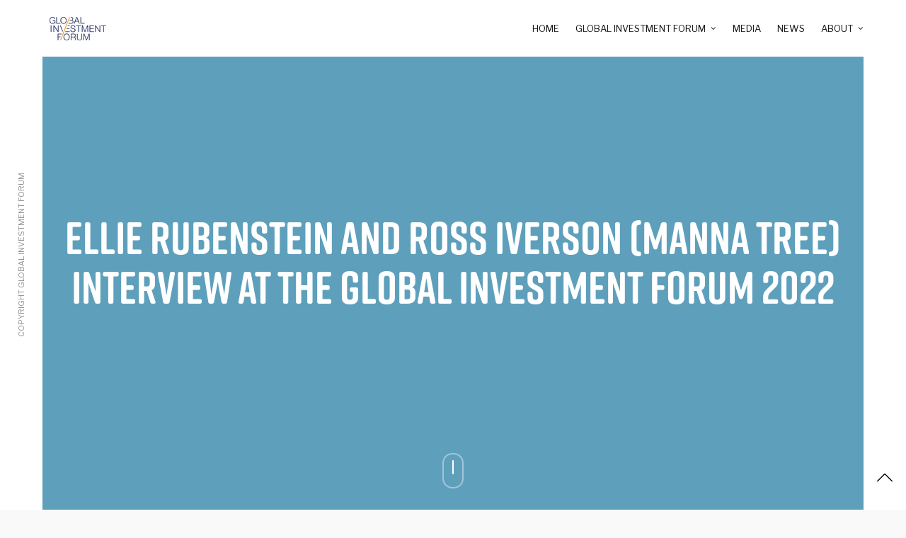

--- FILE ---
content_type: text/html; charset=UTF-8
request_url: http://global-investment-forum.com/portfolio/ellie-rubenstein-and-ross-iverson-manna-tree-interview-at-the-global-investment-forum-2022/
body_size: 11626
content:
<!doctype html>
<html lang="en-US" prefix="og: https://ogp.me/ns#">
<head>
	<meta charset="UTF-8" />
	<meta name="viewport" content="width=device-width, initial-scale=1, maximum-scale=1, viewport-fit=cover">
	<link rel="profile" href="http://gmpg.org/xfn/11">
	<link rel="pingback" href="http://global-investment-forum.com/xmlrpc.php">
	<meta http-equiv="x-dns-prefetch-control" content="on">
	<link rel="dns-prefetch" href="//fonts.googleapis.com" />
	<link rel="dns-prefetch" href="//fonts.gstatic.com" />
	<link rel="dns-prefetch" href="//0.gravatar.com/" />
	<link rel="dns-prefetch" href="//2.gravatar.com/" />
	<link rel="dns-prefetch" href="//1.gravatar.com/" />
<!-- Search Engine Optimization by Rank Math - https://rankmath.com/ -->
<title>Ellie Rubenstein And Ross Iverson (Manna Tree) Interview At The Global Investment Forum 2022 - Global Investment Forum</title>
<meta name="description" content="Manna Tree cofounders CEO Ellie Rubenstein and CIO Ross Iverson speak with Serge Michel, editorial director of Geneva Solutions at the Global Investment"/>
<meta name="robots" content="follow, index, max-snippet:-1, max-video-preview:-1, max-image-preview:large"/>
<link rel="canonical" href="http://global-investment-forum.com/portfolio/ellie-rubenstein-and-ross-iverson-manna-tree-interview-at-the-global-investment-forum-2022/" />
<meta property="og:locale" content="en_US" />
<meta property="og:type" content="article" />
<meta property="og:title" content="Ellie Rubenstein And Ross Iverson (Manna Tree) Interview At The Global Investment Forum 2022 - Global Investment Forum" />
<meta property="og:description" content="Manna Tree cofounders CEO Ellie Rubenstein and CIO Ross Iverson speak with Serge Michel, editorial director of Geneva Solutions at the Global Investment" />
<meta property="og:url" content="http://global-investment-forum.com/portfolio/ellie-rubenstein-and-ross-iverson-manna-tree-interview-at-the-global-investment-forum-2022/" />
<meta property="og:site_name" content="Global Investment Fondation" />
<meta property="article:tag" content="Studio Interview" />
<meta property="article:tag" content="Videos" />
<meta property="og:updated_time" content="2023-05-26T14:00:41+02:00" />
<meta property="og:image" content="http://global-investment-forum.com/wp-content/uploads/2022/12/Screenshot-2022-12-14-at-08.45.02.png" />
<meta property="og:image:width" content="1708" />
<meta property="og:image:height" content="962" />
<meta property="og:image:alt" content="Ellie Rubenstein and Ross Iverson (Manna Tree) interview at the Global Investment Forum 2022" />
<meta property="og:image:type" content="image/png" />
<meta name="twitter:card" content="summary_large_image" />
<meta name="twitter:title" content="Ellie Rubenstein And Ross Iverson (Manna Tree) Interview At The Global Investment Forum 2022 - Global Investment Forum" />
<meta name="twitter:description" content="Manna Tree cofounders CEO Ellie Rubenstein and CIO Ross Iverson speak with Serge Michel, editorial director of Geneva Solutions at the Global Investment" />
<meta name="twitter:image" content="http://global-investment-forum.com/wp-content/uploads/2022/12/Screenshot-2022-12-14-at-08.45.02.png" />
<!-- /Rank Math WordPress SEO plugin -->

<link rel='dns-prefetch' href='//use.typekit.net' />
<link rel='dns-prefetch' href='//fonts.googleapis.com' />
<link rel="alternate" type="application/rss+xml" title="Global Investment Forum &raquo; Feed" href="http://global-investment-forum.com/feed/" />
<link rel="alternate" type="application/rss+xml" title="Global Investment Forum &raquo; Comments Feed" href="http://global-investment-forum.com/comments/feed/" />
<link rel="preconnect" href="//fonts.gstatic.com/" crossorigin><link rel="alternate" title="oEmbed (JSON)" type="application/json+oembed" href="http://global-investment-forum.com/wp-json/oembed/1.0/embed?url=http%3A%2F%2Fglobal-investment-forum.com%2Fportfolio%2Fellie-rubenstein-and-ross-iverson-manna-tree-interview-at-the-global-investment-forum-2022%2F" />
<link rel="alternate" title="oEmbed (XML)" type="text/xml+oembed" href="http://global-investment-forum.com/wp-json/oembed/1.0/embed?url=http%3A%2F%2Fglobal-investment-forum.com%2Fportfolio%2Fellie-rubenstein-and-ross-iverson-manna-tree-interview-at-the-global-investment-forum-2022%2F&#038;format=xml" />
<style id='wp-img-auto-sizes-contain-inline-css' type='text/css'>
img:is([sizes=auto i],[sizes^="auto," i]){contain-intrinsic-size:3000px 1500px}
/*# sourceURL=wp-img-auto-sizes-contain-inline-css */
</style>
<link rel='stylesheet' id='formidable-css' href='http://global-investment-forum.com/wp-content/plugins/formidable/css/formidableforms.css?ver=31001' type='text/css' media='all' />
<style id='wp-emoji-styles-inline-css' type='text/css'>

	img.wp-smiley, img.emoji {
		display: inline !important;
		border: none !important;
		box-shadow: none !important;
		height: 1em !important;
		width: 1em !important;
		margin: 0 0.07em !important;
		vertical-align: -0.1em !important;
		background: none !important;
		padding: 0 !important;
	}
/*# sourceURL=wp-emoji-styles-inline-css */
</style>
<link rel='stylesheet' id='wp-block-library-css' href='http://global-investment-forum.com/wp-includes/css/dist/block-library/style.min.css?ver=6.9' type='text/css' media='all' />
<style id='global-styles-inline-css' type='text/css'>
:root{--wp--preset--aspect-ratio--square: 1;--wp--preset--aspect-ratio--4-3: 4/3;--wp--preset--aspect-ratio--3-4: 3/4;--wp--preset--aspect-ratio--3-2: 3/2;--wp--preset--aspect-ratio--2-3: 2/3;--wp--preset--aspect-ratio--16-9: 16/9;--wp--preset--aspect-ratio--9-16: 9/16;--wp--preset--color--black: #000000;--wp--preset--color--cyan-bluish-gray: #abb8c3;--wp--preset--color--white: #ffffff;--wp--preset--color--pale-pink: #f78da7;--wp--preset--color--vivid-red: #cf2e2e;--wp--preset--color--luminous-vivid-orange: #ff6900;--wp--preset--color--luminous-vivid-amber: #fcb900;--wp--preset--color--light-green-cyan: #7bdcb5;--wp--preset--color--vivid-green-cyan: #00d084;--wp--preset--color--pale-cyan-blue: #8ed1fc;--wp--preset--color--vivid-cyan-blue: #0693e3;--wp--preset--color--vivid-purple: #9b51e0;--wp--preset--color--thb-accent: #5ea0bc;--wp--preset--gradient--vivid-cyan-blue-to-vivid-purple: linear-gradient(135deg,rgb(6,147,227) 0%,rgb(155,81,224) 100%);--wp--preset--gradient--light-green-cyan-to-vivid-green-cyan: linear-gradient(135deg,rgb(122,220,180) 0%,rgb(0,208,130) 100%);--wp--preset--gradient--luminous-vivid-amber-to-luminous-vivid-orange: linear-gradient(135deg,rgb(252,185,0) 0%,rgb(255,105,0) 100%);--wp--preset--gradient--luminous-vivid-orange-to-vivid-red: linear-gradient(135deg,rgb(255,105,0) 0%,rgb(207,46,46) 100%);--wp--preset--gradient--very-light-gray-to-cyan-bluish-gray: linear-gradient(135deg,rgb(238,238,238) 0%,rgb(169,184,195) 100%);--wp--preset--gradient--cool-to-warm-spectrum: linear-gradient(135deg,rgb(74,234,220) 0%,rgb(151,120,209) 20%,rgb(207,42,186) 40%,rgb(238,44,130) 60%,rgb(251,105,98) 80%,rgb(254,248,76) 100%);--wp--preset--gradient--blush-light-purple: linear-gradient(135deg,rgb(255,206,236) 0%,rgb(152,150,240) 100%);--wp--preset--gradient--blush-bordeaux: linear-gradient(135deg,rgb(254,205,165) 0%,rgb(254,45,45) 50%,rgb(107,0,62) 100%);--wp--preset--gradient--luminous-dusk: linear-gradient(135deg,rgb(255,203,112) 0%,rgb(199,81,192) 50%,rgb(65,88,208) 100%);--wp--preset--gradient--pale-ocean: linear-gradient(135deg,rgb(255,245,203) 0%,rgb(182,227,212) 50%,rgb(51,167,181) 100%);--wp--preset--gradient--electric-grass: linear-gradient(135deg,rgb(202,248,128) 0%,rgb(113,206,126) 100%);--wp--preset--gradient--midnight: linear-gradient(135deg,rgb(2,3,129) 0%,rgb(40,116,252) 100%);--wp--preset--font-size--small: 13px;--wp--preset--font-size--medium: 20px;--wp--preset--font-size--large: 36px;--wp--preset--font-size--x-large: 42px;--wp--preset--spacing--20: 0.44rem;--wp--preset--spacing--30: 0.67rem;--wp--preset--spacing--40: 1rem;--wp--preset--spacing--50: 1.5rem;--wp--preset--spacing--60: 2.25rem;--wp--preset--spacing--70: 3.38rem;--wp--preset--spacing--80: 5.06rem;--wp--preset--shadow--natural: 6px 6px 9px rgba(0, 0, 0, 0.2);--wp--preset--shadow--deep: 12px 12px 50px rgba(0, 0, 0, 0.4);--wp--preset--shadow--sharp: 6px 6px 0px rgba(0, 0, 0, 0.2);--wp--preset--shadow--outlined: 6px 6px 0px -3px rgb(255, 255, 255), 6px 6px rgb(0, 0, 0);--wp--preset--shadow--crisp: 6px 6px 0px rgb(0, 0, 0);}:where(.is-layout-flex){gap: 0.5em;}:where(.is-layout-grid){gap: 0.5em;}body .is-layout-flex{display: flex;}.is-layout-flex{flex-wrap: wrap;align-items: center;}.is-layout-flex > :is(*, div){margin: 0;}body .is-layout-grid{display: grid;}.is-layout-grid > :is(*, div){margin: 0;}:where(.wp-block-columns.is-layout-flex){gap: 2em;}:where(.wp-block-columns.is-layout-grid){gap: 2em;}:where(.wp-block-post-template.is-layout-flex){gap: 1.25em;}:where(.wp-block-post-template.is-layout-grid){gap: 1.25em;}.has-black-color{color: var(--wp--preset--color--black) !important;}.has-cyan-bluish-gray-color{color: var(--wp--preset--color--cyan-bluish-gray) !important;}.has-white-color{color: var(--wp--preset--color--white) !important;}.has-pale-pink-color{color: var(--wp--preset--color--pale-pink) !important;}.has-vivid-red-color{color: var(--wp--preset--color--vivid-red) !important;}.has-luminous-vivid-orange-color{color: var(--wp--preset--color--luminous-vivid-orange) !important;}.has-luminous-vivid-amber-color{color: var(--wp--preset--color--luminous-vivid-amber) !important;}.has-light-green-cyan-color{color: var(--wp--preset--color--light-green-cyan) !important;}.has-vivid-green-cyan-color{color: var(--wp--preset--color--vivid-green-cyan) !important;}.has-pale-cyan-blue-color{color: var(--wp--preset--color--pale-cyan-blue) !important;}.has-vivid-cyan-blue-color{color: var(--wp--preset--color--vivid-cyan-blue) !important;}.has-vivid-purple-color{color: var(--wp--preset--color--vivid-purple) !important;}.has-black-background-color{background-color: var(--wp--preset--color--black) !important;}.has-cyan-bluish-gray-background-color{background-color: var(--wp--preset--color--cyan-bluish-gray) !important;}.has-white-background-color{background-color: var(--wp--preset--color--white) !important;}.has-pale-pink-background-color{background-color: var(--wp--preset--color--pale-pink) !important;}.has-vivid-red-background-color{background-color: var(--wp--preset--color--vivid-red) !important;}.has-luminous-vivid-orange-background-color{background-color: var(--wp--preset--color--luminous-vivid-orange) !important;}.has-luminous-vivid-amber-background-color{background-color: var(--wp--preset--color--luminous-vivid-amber) !important;}.has-light-green-cyan-background-color{background-color: var(--wp--preset--color--light-green-cyan) !important;}.has-vivid-green-cyan-background-color{background-color: var(--wp--preset--color--vivid-green-cyan) !important;}.has-pale-cyan-blue-background-color{background-color: var(--wp--preset--color--pale-cyan-blue) !important;}.has-vivid-cyan-blue-background-color{background-color: var(--wp--preset--color--vivid-cyan-blue) !important;}.has-vivid-purple-background-color{background-color: var(--wp--preset--color--vivid-purple) !important;}.has-black-border-color{border-color: var(--wp--preset--color--black) !important;}.has-cyan-bluish-gray-border-color{border-color: var(--wp--preset--color--cyan-bluish-gray) !important;}.has-white-border-color{border-color: var(--wp--preset--color--white) !important;}.has-pale-pink-border-color{border-color: var(--wp--preset--color--pale-pink) !important;}.has-vivid-red-border-color{border-color: var(--wp--preset--color--vivid-red) !important;}.has-luminous-vivid-orange-border-color{border-color: var(--wp--preset--color--luminous-vivid-orange) !important;}.has-luminous-vivid-amber-border-color{border-color: var(--wp--preset--color--luminous-vivid-amber) !important;}.has-light-green-cyan-border-color{border-color: var(--wp--preset--color--light-green-cyan) !important;}.has-vivid-green-cyan-border-color{border-color: var(--wp--preset--color--vivid-green-cyan) !important;}.has-pale-cyan-blue-border-color{border-color: var(--wp--preset--color--pale-cyan-blue) !important;}.has-vivid-cyan-blue-border-color{border-color: var(--wp--preset--color--vivid-cyan-blue) !important;}.has-vivid-purple-border-color{border-color: var(--wp--preset--color--vivid-purple) !important;}.has-vivid-cyan-blue-to-vivid-purple-gradient-background{background: var(--wp--preset--gradient--vivid-cyan-blue-to-vivid-purple) !important;}.has-light-green-cyan-to-vivid-green-cyan-gradient-background{background: var(--wp--preset--gradient--light-green-cyan-to-vivid-green-cyan) !important;}.has-luminous-vivid-amber-to-luminous-vivid-orange-gradient-background{background: var(--wp--preset--gradient--luminous-vivid-amber-to-luminous-vivid-orange) !important;}.has-luminous-vivid-orange-to-vivid-red-gradient-background{background: var(--wp--preset--gradient--luminous-vivid-orange-to-vivid-red) !important;}.has-very-light-gray-to-cyan-bluish-gray-gradient-background{background: var(--wp--preset--gradient--very-light-gray-to-cyan-bluish-gray) !important;}.has-cool-to-warm-spectrum-gradient-background{background: var(--wp--preset--gradient--cool-to-warm-spectrum) !important;}.has-blush-light-purple-gradient-background{background: var(--wp--preset--gradient--blush-light-purple) !important;}.has-blush-bordeaux-gradient-background{background: var(--wp--preset--gradient--blush-bordeaux) !important;}.has-luminous-dusk-gradient-background{background: var(--wp--preset--gradient--luminous-dusk) !important;}.has-pale-ocean-gradient-background{background: var(--wp--preset--gradient--pale-ocean) !important;}.has-electric-grass-gradient-background{background: var(--wp--preset--gradient--electric-grass) !important;}.has-midnight-gradient-background{background: var(--wp--preset--gradient--midnight) !important;}.has-small-font-size{font-size: var(--wp--preset--font-size--small) !important;}.has-medium-font-size{font-size: var(--wp--preset--font-size--medium) !important;}.has-large-font-size{font-size: var(--wp--preset--font-size--large) !important;}.has-x-large-font-size{font-size: var(--wp--preset--font-size--x-large) !important;}
/*# sourceURL=global-styles-inline-css */
</style>

<style id='classic-theme-styles-inline-css' type='text/css'>
/*! This file is auto-generated */
.wp-block-button__link{color:#fff;background-color:#32373c;border-radius:9999px;box-shadow:none;text-decoration:none;padding:calc(.667em + 2px) calc(1.333em + 2px);font-size:1.125em}.wp-block-file__button{background:#32373c;color:#fff;text-decoration:none}
/*# sourceURL=/wp-includes/css/classic-themes.min.css */
</style>
<link rel='stylesheet' id='all-css' href='http://global-investment-forum.com/wp-content/plugins/built-it-shortcodes/public/css/all.min.css?ver=1.0.0' type='text/css' media='all' />
<link rel='stylesheet' id='bootstrap-css' href='http://global-investment-forum.com/wp-content/plugins/built-it-shortcodes/public/css/bootstrap.min.css?ver=1.0.0' type='text/css' media='all' />
<link rel='stylesheet' id='font-css' href='http://global-investment-forum.com/wp-content/plugins/built-it-shortcodes/public/css/font.css?ver=1.0.0' type='text/css' media='all' />
<link rel='stylesheet' id='magnific-popup-css' href='http://global-investment-forum.com/wp-content/plugins/built-it-shortcodes/public/css/magnific-popup.min.css?ver=1.0.0' type='text/css' media='all' />
<link rel='stylesheet' id='swiper-css' href='http://global-investment-forum.com/wp-content/plugins/built-it-shortcodes/public/css/swiper.min.css?ver=1.0.0' type='text/css' media='all' />
<link rel='stylesheet' id='built-it-css' href='http://global-investment-forum.com/wp-content/plugins/built-it-shortcodes/public/css/built-it-public.css?ver=1.0.0' type='text/css' media='all' />
<link rel='stylesheet' id='wcs-timetable-css' href='http://global-investment-forum.com/wp-content/plugins/weekly-class/assets/front/css/timetable.css?ver=2.5.20' type='text/css' media='all' />
<style id='wcs-timetable-inline-css' type='text/css'>
.wcs-single__action .wcs-btn--action{color:rgba( 255,255,255,1);background-color:#BD322C}
/*# sourceURL=wcs-timetable-inline-css */
</style>
<link rel='stylesheet' id='thb-app-css' href='http://global-investment-forum.com/wp-content/themes/notio-wp/assets/css/app.css?ver=5.6.2' type='text/css' media='all' />
<style id='thb-app-inline-css' type='text/css'>
h1,h2,h3,h4,h5,h6,blockquote p,.thb-portfolio-filter .filters,.thb-portfolio .type-portfolio.hover-style5 .thb-categories {font-family:rift-soft, 'BlinkMacSystemFont', -apple-system, 'Roboto', 'Lucida Sans';}body {font-family:Libre Franklin, 'BlinkMacSystemFont', -apple-system, 'Roboto', 'Lucida Sans';}h1,.h1 {}h2 {}h3 {}h4 {}h5 {}h6 {}#full-menu .sf-menu > li > a {}#full-menu .sub-menu li a {}.subfooter .thb-subfooter-menu li a {}input[type="submit"],submit,.button,.btn,.btn-block,.btn-text,.vc_btn3 {}em {}label {}#full-menu .sf-menu>li>a,.mobile-menu a {}.products .product h3 {}.product-page .product-information h1.product_title {}.thb-product-detail .product-information .woocommerce-product-details__short-description,.thb-product-detail .product-information .woocommerce-product-details__short-description p {}.header .logolink .logoimg {max-height:60px;}.header .logolink .logoimg[src$=".svg"] {max-height:100%;height:60px;}@media screen and (max-width:40.0625em) {.header .logolink .logoimg {max-height:50px;}.header .logolink .logoimg[src$=".svg"] {max-height:100%;height:50px;}}.underline-link:after, .products .product .product_after_title .button:after, .wpb_text_column a:after, .widget.widget_price_filter .price_slider .ui-slider-handle, .btn.style5, .button.style5, input[type=submit].style5, .btn.style6, .button.style6, input[type=submit].style6, .btn.accent, .btn#place_order, .btn.checkout-button, .button.accent, .button#place_order, .button.checkout-button, input[type=submit].accent, input[type=submit]#place_order, input[type=submit].checkout-button,.products .product .product_after_title .button:after, .woocommerce-tabs .tabs li a:after, .woocommerce-MyAccount-navigation ul li:hover a, .woocommerce-MyAccount-navigation ul li.is-active a, .thb-client-row.has-border.thb-opacity.with-accent .thb-client:hover, .product-page .product-information .single_add_to_cart_button:hover {border-color:#5ea0bc;}.woocommerce-MyAccount-navigation ul li:hover + li a, .woocommerce-MyAccount-navigation ul li.is-active + li a {border-top-color:#5ea0bc;}a:hover, #full-menu .sf-menu > li.current-menu-item > a, #full-menu .sf-menu > li.sfHover > a, #full-menu .sf-menu > li > a:hover, .header_full_menu_submenu_color_style2 #full-menu .sub-menu a:hover, #full-menu .sub-menu li a:hover, .footer.style1 .social-links a.email:hover, .post .post-title a:hover, .widget.widget_recent_entries ul li .url, .widget.widget_recent_comments ul li .url, .widget.woocommerce.widget_layered_nav ul li .count, .widget.widget_price_filter .price_slider_amount .button, .widget.widget_price_filter .price_slider_amount .button:hover, .pagination .page-numbers.current, .btn.style3:before, .button.style3:before, input[type=submit].style3:before, .btn.style5:hover, .button.style5:hover, input[type=submit].style5:hover, .mobile-menu > li.current-menu-item > a, .mobile-menu > li.sfHover > a, .mobile-menu > li > a:hover, .mobile-menu > li > a.active, .mobile-menu .sub-menu li a:hover, .authorpage .author-content .square-icon:hover, .authorpage .author-content .square-icon.email:hover, #comments .commentlist .comment .reply, #comments .commentlist .comment .reply a, .thb-portfolio-filter.style1 .filters li a:hover, .thb-portfolio-filter.style1 .filters li a.active, .products .product .product_after_title .button, .product-page .product-information .price,.product-page .product-information .reset_variations, .product-page .product-information .product_meta > span a, .woocommerce-tabs .tabs li a:hover, .woocommerce-tabs .tabs li.active a, .woocommerce-info a:not(.button), .email:hover, .thb-iconbox.type3 > span, .thb_twitter_container.style1 .thb_tweet a,.columns.thb-light-column .btn-text.style3:hover,.columns.thb-light-column .btn-text.style4:hover,.has-thb-accent-color,.wp-block-button .wp-block-button__link.has-thb-accent-color{color:#5ea0bc;}.post.blog-style7 .post-gallery, .widget.widget_price_filter .price_slider .ui-slider-range, .btn.style5, .button.style5, input[type=submit].style5, .btn.style6, .button.style6, input[type=submit].style6, .btn.accent, .btn#place_order, .btn.checkout-button, .button.accent, .button#place_order, .button.checkout-button, input[type=submit].accent, input[type=submit]#place_order, input[type=submit].checkout-button, .content404 figure, .style2 .mobile-menu > li > a:before, .thb-portfolio.thb-text-style2 .type-portfolio:hover, .thb-portfolio-filter.style2 .filters li a:before, .woocommerce-MyAccount-navigation ul li:hover a, .woocommerce-MyAccount-navigation ul li.is-active a, .email.boxed-icon:hover, .email.boxed-icon.fill, .email.boxed-icon.white-fill:hover, .thb-iconbox.type2 > span, .thb-client-row.thb-opacity.with-accent .thb-client:hover, .product-page .product-information .single_add_to_cart_button:hover, .btn.style3:before, .button.style3:before, input[type=submit].style3:before, .btn-text.style3 .circle-btn, .has-thb-accent-background-color,.wp-block-button .wp-block-button__link.has-thb-accent-background-color {background-color:#5ea0bc;}.mobile-menu li.menu-item-has-children > a:hover .menu_icon,.btn-text.style4 .arrow svg:first-child {fill:#5ea0bc;}.thb-counter figure svg path,.thb-counter figure svg circle,.thb-counter figure svg rect,.thb-counter figure svg ellipse {stroke:#5ea0bc;}.button.checkout-button:hover,input[type=submit]#place_order:hover,.btn.accent:hover,.btn.style6:hover, .button.style6:hover, input[type=submit].style6:hover {background-color:#5590a9;border-color:#5590a9;}.thb-portfolio .type-portfolio.hover-style10 .portfolio-link:after {background-image:-moz-linear-gradient(#5ea0bc,rgba(0,0,0,0) 30%,rgba(0,0,0,0));background-image:-webkit-linear-gradient(#5ea0bc,rgba(0,0,0,0) 30%,rgba(0,0,0,0));background-image:linear-gradient(#5ea0bc,rgba(0,0,0,0) 30%,rgba(0,0,0,0));}.mobile-menu > li >a { color:#3d4756 !important; }.footer {background-color:#012d4c !important;}.subfooter {background-color:#012d4c !important;}.thb-portfolio .post-346.type-portfolio.portfolio-style1:not(.hover-style6) .portfolio-link,.thb-portfolio .post-346.type-portfolio.portfolio-text-style-2:hover,#qp-portfolio-346:hover .qp-content,.thb-portfolio .post-346.type-portfolio.portfolio-style2.style2-hover-style2 .thb-placeholder.second {background:#00c3ef;}.thb-portfolio .post-346.type-portfolio.hover-style10 .portfolio-link:after {background-image:-moz-linear-gradient(#00c3ef,rgba(0,0,0,0) 30%,rgba(0,0,0,0));background-image:-webkit-linear-gradient(#00c3ef,rgba(0,0,0,0) 30%,rgba(0,0,0,0));background-image:linear-gradient(#00c3ef,rgba(0,0,0,0) 30%,rgba(0,0,0,0));}.thb-portfolio .post-346.type-portfolio.portfolio-style1.hover-style7 .portfolio-link {background:transparent;}.thb-portfolio .post-346.type-portfolio.portfolio-style1.hover-style7 .thb-placeholder:before {background:#00c3ef;}.thb-portfolio .type-portfolio h2 {font-weight:500;}.thb-portfolio .type-portfolio .thb-categories {text-transform:none;font-size:14px;}.thb_styled_header.style1{letter-spacing:normal;line-height:1em;font-size:65px;}
/*# sourceURL=thb-app-inline-css */
</style>
<link rel='stylesheet' id='thb-style-css' href='http://global-investment-forum.com/wp-content/themes/notio-wp/style.css?ver=5.6.2' type='text/css' media='all' />
<link rel='stylesheet' id='thb-google-fonts-css' href='https://fonts.googleapis.com/css?family=Libre+Franklin%3A100%2C200%2C300%2C400%2C500%2C600%2C700%2C800%2C900%2C100i%2C200i%2C300i%2C400i%2C500i%2C600i%2C700i%2C800i%2C900i&#038;subset=latin&#038;display=swap&#038;ver=5.6.2' type='text/css' media='all' />
<link rel='stylesheet' id='rt-team-css-css' href='http://global-investment-forum.com/wp-content/plugins/tlp-team/assets/css/tlpteam.css?ver=4.4.9' type='text/css' media='all' />
<link rel='stylesheet' id='rt-team-sc-css' href='http://global-investment-forum.com/wp-content/uploads/tlp-team/team-sc.css?ver=1688053802' type='text/css' media='all' />
<link rel='stylesheet' id='js_composer_front-css' href='http://global-investment-forum.com/wp-content/plugins/js_composer/assets/css/js_composer.min.css?ver=6.10.0' type='text/css' media='all' />
<script type="text/javascript" src="http://global-investment-forum.com/wp-includes/js/jquery/jquery.min.js?ver=3.7.1" id="jquery-core-js"></script>
<script type="text/javascript" src="http://global-investment-forum.com/wp-includes/js/jquery/jquery-migrate.min.js?ver=3.4.1" id="jquery-migrate-js"></script>
<script type="text/javascript" src="http://global-investment-forum.com/wp-content/plugins/built-it-shortcodes/public/js/built-it-public.js?ver=1.0.0" id="built-it-js"></script>
<script type="text/javascript" src="https://use.typekit.net/jkc5bgx.js?ver=5.6.2" id="thb-typekit-js"></script>
<script type="text/javascript" id="thb-typekit-js-after">
/* <![CDATA[ */
try{Typekit.load({ async: true });}catch(e){}
//# sourceURL=thb-typekit-js-after
/* ]]> */
</script>
<link rel="https://api.w.org/" href="http://global-investment-forum.com/wp-json/" /><link rel="alternate" title="JSON" type="application/json" href="http://global-investment-forum.com/wp-json/wp/v2/portfolio/29056" /><link rel="EditURI" type="application/rsd+xml" title="RSD" href="http://global-investment-forum.com/xmlrpc.php?rsd" />
<meta name="generator" content="WordPress 6.9" />
<link rel='shortlink' href='http://global-investment-forum.com/?p=29056' />
<style type="text/css" media="all" id="wcs_styles"></style><meta name="generator" content="Powered by WPBakery Page Builder - drag and drop page builder for WordPress."/>
<script>(function($) {
  $(document).ready(function() {
    // Bloquer le défilement lorsque le pop-up s'affiche
    function disableScroll() {
      $('body').css('overflow', 'hidden');
    }

    // Réactiver le défilement lorsque le pop-up est fermé
    function enableScroll() {
      $('body').css('overflow', 'auto');
    }

    // Ajouter des événements au pop-up
    $('.popup').on('show', function() {
      disableScroll();
    });

    $('.popup').on('hide', function() {
      enableScroll();
    });
  });
})(jQuery);
</script><link rel="icon" href="http://global-investment-forum.com/wp-content/uploads/2023/06/cropped-Screenshot-2023-06-30-at-08.11.48-32x32.png" sizes="32x32" />
<link rel="icon" href="http://global-investment-forum.com/wp-content/uploads/2023/06/cropped-Screenshot-2023-06-30-at-08.11.48-192x192.png" sizes="192x192" />
<link rel="apple-touch-icon" href="http://global-investment-forum.com/wp-content/uploads/2023/06/cropped-Screenshot-2023-06-30-at-08.11.48-180x180.png" />
<meta name="msapplication-TileImage" content="http://global-investment-forum.com/wp-content/uploads/2023/06/cropped-Screenshot-2023-06-30-at-08.11.48-270x270.png" />
		<style type="text/css" id="wp-custom-css">
			/*Newsletter*/
.btn, .button, input[type=submit]{
   border-color : white;
	 border-radius: 0px;
	 color:white;
   background : transparent;
}

.thb-light-column input[type="email"]{
	background:transparent;
	border-bottom: 1px solid white;
	border-top:none;
	border-left:none;
	border-right:none;
}

.btn, .button, input[type=submit]:hover{
   border-color : #DAF3FF;
	 border-radius: 0px;
	 color:#012D4C;
   background : #DAF3FF;
}

/*Quick Portfolio*/
.bar-side .thb-quick-portfolio .thb-quick-inner .quick-portfolio .figure img {
    display: block;
    width: 100%;
    height: 100%;
    object-fit: contain;
}
/*Pop-up team 2023*/
.rt-team-container img {
    display: none;
}
/*Featured image when no fit*/
.post .post-gallery.parallax{
		display:none;
}
article{
		display: block;
		padding-top: 40px;
}
/*No pop-up Agenda*/
#30158{
	pointer-events:none;
}

/*Featured image for Team*/
.rt-team-container img {
	display:inherit;
}

/*Loader display for Agenda*/
.rt-team-container .ttp-pre-loader .rt-loading-overlay {
    visibility: hidden;
}
.rt-team-container .ttp-pre-loader .rt-loading{
	    visibility: hidden;
}

/*Margin between session title and type po-up*/
.wcs-modal h2 small {
    display: block;
    font-weight: normal;
    margin-top: 10px;
}
/* Pop-up Agenda*/
.wcs-modal--large .wcs-modal__inner-side {
    padding: 50px 50px 20px;
    background-color: #012d4c;
    position: relative;
}

/*Agenda Excerpt size*/
.wcs-class__excerpt p{
	font-size:16px;
}

/*Date agenda*/
.wcs-timetable__compact-list .wcs-day__date{
	color:#012d4c;
}

/*Team in pop-up*/
.rt-container, .rt-container-fluid{
	padding-left:0px;
	padding-right:0px;
}

/*Popup Agenda*/
.short-bio{
	display:none;
}
.tlp-md-member-details p {
    font-size: 14px;
}
.rt-team-container img {
    max-width: 50%;
    height: auto;
    vertical-align: middle;
}
		</style>
		<style type="text/css" data-type="vc_shortcodes-custom-css">.vc_custom_1670334578082{background-color: #5ea0bc !important;background-position: center;background-repeat: no-repeat !important;background-size: cover !important;}.vc_custom_1670335872448{padding-top: 8vh !important;padding-bottom: 8vh !important;}.vc_custom_1490800462259{padding-top: 8vh !important;padding-bottom: 8vh !important;background-color: #f3f3f3 !important;}.vc_custom_1670337500342{padding-bottom: 5% !important;}</style><noscript><style> .wpb_animate_when_almost_visible { opacity: 1; }</style></noscript></head>
<body class="wp-singular portfolio-template-default single single-portfolio postid-29056 wp-theme-notio-wp mobile_menu_position_left mobile_menu_style_style2 header_style_style2 header_full_menu_on footer_style_style1 site_bars_on preloader_off header_full_menu_submenu_color_style1 footer_simple_fixed_off thb-single-product-ajax-on transparent_header_off  wpb-js-composer js-comp-ver-6.10.0 vc_responsive">


<div id="wrapper" class="open">

	<!-- Start Header -->
	<header class="header style2">
	<div class="row align-middle 
			full-width-row no-padding ">
		<div class="small-12 columns">
			<div class="logo-holder">
								<a href="#" data-target="open-menu" class="mobile-toggle">
					<div>
						<span></span><span></span><span></span>
					</div>
				</a>
								<a href="http://global-investment-forum.com/" class="logolink">
					<img src="http://global-investment-forum.com/wp-content/uploads/2022/12/Blue-Logo.png" class="logoimg" alt="Global Investment Forum"/>
					<img src="http://global-investment-forum.com/wp-content/themes/notio-wp/assets/img/logo.png" class="logoimg logo_light" alt="Global Investment Forum"/>
				</a>
			</div>
			<div class="menu-holder icon-holder">
													<nav id="full-menu" role="navigation">
													<ul id="menu-main-menu" class="sf-menu"><li id="menu-item-28951" class="menu-item menu-item-type-post_type menu-item-object-page menu-item-home menu-item-28951"><a href="http://global-investment-forum.com/">Home</a></li>
<li id="menu-item-28952" class="menu-item menu-item-type-custom menu-item-object-custom menu-item-has-children menu-item-28952"><a href="#">Global Investment Forum</a>
<ul class="sub-menu " >
	<li id="menu-item-28953" class="menu-item menu-item-type-post_type menu-item-object-page menu-item-28953"><a href="http://global-investment-forum.com/about/">About the Forum</a></li>
	<li id="menu-item-30128" class="menu-item menu-item-type-post_type menu-item-object-page menu-item-30128"><a href="http://global-investment-forum.com/partners/">Partners</a></li>
	<li id="menu-item-29403" class="menu-item menu-item-type-post_type menu-item-object-page menu-item-29403"><a href="http://global-investment-forum.com/past-editions/">Past Conference Editions</a></li>
</ul>
</li>
<li id="menu-item-28965" class="menu-item menu-item-type-post_type menu-item-object-page menu-item-28965"><a href="http://global-investment-forum.com/media/">Media</a></li>
<li id="menu-item-28967" class="menu-item menu-item-type-post_type menu-item-object-page current_page_parent menu-item-28967"><a href="http://global-investment-forum.com/blog/">News</a></li>
<li id="menu-item-29256" class="menu-item menu-item-type-post_type menu-item-object-page menu-item-has-children menu-item-29256"><a href="http://global-investment-forum.com/about-gif/">About</a>
<ul class="sub-menu " >
	<li id="menu-item-29259" class="menu-item menu-item-type-custom menu-item-object-custom menu-item-29259"><a href="https://globalinvestmentfoundation.com/about-gif">Purpose &#038; Mission</a></li>
	<li id="menu-item-29260" class="menu-item menu-item-type-custom menu-item-object-custom menu-item-29260"><a href="https://globalinvestmentfoundation.com/about-gif/#governance">Governance</a></li>
	<li id="menu-item-29261" class="menu-item menu-item-type-custom menu-item-object-custom menu-item-29261"><a href="https://globalinvestmentfoundation.com/about-gif/#newsletter">Newsletter</a></li>
	<li id="menu-item-29262" class="menu-item menu-item-type-custom menu-item-object-custom menu-item-29262"><a href="https://globalinvestmentfoundation.com/about-gif/#contact">Contact</a></li>
</ul>
</li>
</ul>											</nav>
																			</div>
		</div>
	</div>
</header>
	<!-- End Header -->

			<!-- Start Left Bar -->
		<aside id="bar-left" class="bar-side left-side site_bars_portfolio-off 		">
			<div class="abs">Copyright Global Investment Forum</div>
					</aside>
		<!-- End Left Bar -->

		<!-- Start Right Bar -->
		<aside id="bar-right" class="bar-side right-side site_bars_portfolio-off active		">
			<div class="abs right-side"></div>
					</aside>
		<!-- End Right Bar -->
		
	<div role="main">
						<div class="post post-29056 portfolio type-portfolio status-publish has-post-thumbnail hentry tag-studio-interview tag-videos project-category-81 project-category-studio-interviews project-category-videos" id="post-29056">

			<div class="post-content single-text">
				<div data-vc-parallax="1.5" class="row wpb_row row-fluid no-padding full-width-row mouse_scroll_row vc_custom_1670334578082 row-has-fill row-o-full-height full-height-content row-o-columns-middle row-o-content-middle row-flex vc_general vc_parallax vc_parallax-content-moving"><div class="wpb_column columns medium-12 thb-light-column small-12"><div class="vc_column-inner "><div class="wpb_wrapper ">
	<div class="wpb_text_column wpb_content_element   vc_custom_1670337500342 text-center" >
		<div class="wpb_wrapper">
			<h1>Ellie Rubenstein and Ross Iverson (Manna Tree) interview at the Global Investment Forum 2022</h1>

		</div>
	</div>
</div></div></div><div class="scroll-bottom light style2"><div></div></div></div><div class="row wpb_row row-fluid align-center full-width-row vc_custom_1670335872448"><div class="wpb_column columns medium-2 thb-dark-column small-12"><div class="vc_column-inner "><div class="wpb_wrapper "></div></div></div><div class="wpb_column columns medium-6 large-5 thb-dark-column small-12"><div class="vc_column-inner "><div class="wpb_wrapper ">
	<div class="wpb_text_column wpb_content_element  " >
		<div class="wpb_wrapper">
			<p>Manna Tree cofounders CEO Ellie Rubenstein and CIO Ross Iverson speak with Serge Michel, editorial director of Geneva Solutions at the Global Investment Forum, Geneva, Switzerland (10 June 2022): the notions of vitality and ESG + H (H for health), immunity, the exemplarity of Lauren Bush and Adam Said as purpose-driven leaders, food as a recession-proof sector allows to manage risk as best as possible across all four major risks today (covid, supply-chain, geo-political, inflation).</p>

		</div>
	</div>
</div></div></div><div class="wpb_column columns medium-2 thb-dark-column small-12"><div class="vc_column-inner "><div class="wpb_wrapper "></div></div></div></div><div class="row wpb_row row-fluid no-padding full-width-row vc_custom_1490800462259 row-has-fill"><div class="wpb_column columns medium-12 thb-dark-column small-12"><div class="vc_column-inner "><div class="wpb_wrapper "><div class="row wpb_row vc_inner row-fluid max_width"><div class="wpb_column columns medium-12 thb-dark-column small-12"><div class="vc_column-inner "><div class="wpb_wrapper">
	<div class="wpb_video_widget wpb_content_element vc_clearfix   vc_video-aspect-ratio-169 vc_video-el-width-100 vc_video-align-left" >
		<div class="wpb_wrapper">
			
			<div class="wpb_video_wrapper"><div class="flex-video widescreen youtube"><iframe title="Ellie Rubenstein and Ross Iverson (Manna Tree) interview at the Global Investment Forum 2022." width="1170" height="658" src="https://www.youtube.com/embed/AlMCYWGgdzc?feature=oembed&showinfo=0&rel=0&modestbranding=1" frameborder="0" allow="accelerometer; autoplay; clipboard-write; encrypted-media; gyroscope; picture-in-picture" allowfullscreen></iframe></div></div>
		</div>
	</div>
<div class="vc_empty_space" id="thb-empty-space-6972ff6433a09"  style="height: 90px" ><span class="vc_empty_space_inner"></span></div>
</div></div></div></div></div></div></div></div>
							</div>
		</div>
													</div><!-- End role["main"] -->
		<!-- Start Mobile Menu -->
	<nav id="mobile-menu" class="style2" data-behaviour="thb-submenu">
	<div class="spacer"></div>
	<div class="menu-container custom_scroll">
		<a href="#" class="panel-close"><svg xmlns="http://www.w3.org/2000/svg" viewBox="0 0 64 64" enable-background="new 0 0 64 64"><g fill="none" stroke="#000" stroke-width="2" stroke-miterlimit="10"><path d="m18.947 17.15l26.1 25.903"/><path d="m19.05 43.15l25.902-26.1"/></g></svg></a>
		<div class="menu-holder">
							<ul id="menu-main-menu-1" class="mobile-menu"><li id="menu-item-28951" class="menu-item menu-item-type-post_type menu-item-object-page menu-item-home menu-item-28951"><a href="http://global-investment-forum.com/">Home</a></li>
<li id="menu-item-28952" class="menu-item menu-item-type-custom menu-item-object-custom menu-item-has-children menu-item-28952"><a href="#">Global Investment Forum<div class="thb-arrow"></div></a>
<ul class="sub-menu">
	<li id="menu-item-28953" class="menu-item menu-item-type-post_type menu-item-object-page menu-item-28953"><a href="http://global-investment-forum.com/about/">About the Forum</a></li>
	<li id="menu-item-30128" class="menu-item menu-item-type-post_type menu-item-object-page menu-item-30128"><a href="http://global-investment-forum.com/partners/">Partners</a></li>
	<li id="menu-item-29403" class="menu-item menu-item-type-post_type menu-item-object-page menu-item-29403"><a href="http://global-investment-forum.com/past-editions/">Past Conference Editions</a></li>
</ul>
</li>
<li id="menu-item-28965" class="menu-item menu-item-type-post_type menu-item-object-page menu-item-28965"><a href="http://global-investment-forum.com/media/">Media</a></li>
<li id="menu-item-28967" class="menu-item menu-item-type-post_type menu-item-object-page current_page_parent menu-item-28967"><a href="http://global-investment-forum.com/blog/">News</a></li>
<li id="menu-item-29256" class="menu-item menu-item-type-post_type menu-item-object-page menu-item-has-children menu-item-29256"><a href="http://global-investment-forum.com/about-gif/">About<div class="thb-arrow"></div></a>
<ul class="sub-menu">
	<li id="menu-item-29259" class="menu-item menu-item-type-custom menu-item-object-custom menu-item-29259"><a href="https://globalinvestmentfoundation.com/about-gif">Purpose &#038; Mission</a></li>
	<li id="menu-item-29260" class="menu-item menu-item-type-custom menu-item-object-custom menu-item-29260"><a href="https://globalinvestmentfoundation.com/about-gif/#governance">Governance</a></li>
	<li id="menu-item-29261" class="menu-item menu-item-type-custom menu-item-object-custom menu-item-29261"><a href="https://globalinvestmentfoundation.com/about-gif/#newsletter">Newsletter</a></li>
	<li id="menu-item-29262" class="menu-item menu-item-type-custom menu-item-object-custom menu-item-29262"><a href="https://globalinvestmentfoundation.com/about-gif/#contact">Contact</a></li>
</ul>
</li>
</ul>					</div>

		<div class="menu-footer">
			<p><strong>Global Investment Foundation</strong><br />Geneva. Switzerland<br /><a href="tel:+41223113333" target="_blank" rel="noopener">+41 22 311 33 33</a><br /><a href="mailto:info@globalinvestmentfoundation.com">info@globalinvestmentfoundation.com</a></p>			<div class="social-links">
								<a href="https://www.linkedin.com/company/globalinvestmentfoundation/" class="linkedin icon-1x" rel="noreferrer nofollow" target="_blank">
					<i class="fa fa-linkedin"></i>
								</a>
								<a href="https://www.youtube.com/@globalinvestmentfoundation" class="youtube icon-1x" rel="noreferrer nofollow" target="_blank">
					<i class="fa fa-youtube"></i>
								</a>
								<a href="https://www.instagram.com/globalinvestmentfoundation/" class="instagram icon-1x" rel="noreferrer nofollow" target="_blank">
					<i class="fa fa-instagram"></i>
								</a>
							</div>
					</div>
	</div>
</nav>
	<!-- End Mobile Menu -->

	<!-- Start Quick Cart -->
		<!-- End Quick Cart -->
</div> <!-- End #wrapper -->
	<a href="#" id="scroll_totop"><svg xmlns="http://www.w3.org/2000/svg" viewBox="0 0 64 64" enable-background="new 0 0 64 64"><path fill="none" stroke="#000" stroke-width="2" stroke-linejoin="bevel" stroke-miterlimit="10" d="m15 40l17-17 17 17"/></svg></a>
		<script type="speculationrules">
{"prefetch":[{"source":"document","where":{"and":[{"href_matches":"/*"},{"not":{"href_matches":["/wp-*.php","/wp-admin/*","/wp-content/uploads/*","/wp-content/*","/wp-content/plugins/*","/wp-content/themes/notio-wp/*","/*\\?(.+)"]}},{"not":{"selector_matches":"a[rel~=\"nofollow\"]"}},{"not":{"selector_matches":".no-prefetch, .no-prefetch a"}}]},"eagerness":"conservative"}]}
</script>
<script type="text/html" id="wpb-modifications"></script><script type="text/javascript" src="http://global-investment-forum.com/wp-content/plugins/built-it-shortcodes/public/js/bootstrap.min.js?ver=1.0.0" id="bootstrap-js"></script>
<script type="text/javascript" src="http://global-investment-forum.com/wp-content/plugins/built-it-shortcodes/public/js/magnific-popup.min.js?ver=1.0.0" id="magnific-popup-js"></script>
<script type="text/javascript" src="http://global-investment-forum.com/wp-content/plugins/built-it-shortcodes/public/js/SmoothScroll.min.js?ver=1.0.0" id="SmoothScroll-js"></script>
<script type="text/javascript" src="http://global-investment-forum.com/wp-content/plugins/built-it-shortcodes/public/js/swiper-bundle.min.js?ver=1.0.0" id="swiper-bundle.min-js"></script>
<script type="text/javascript" src="http://global-investment-forum.com/wp-content/plugins/tlp-team/assets/vendor/swiper/swiper.min.js?ver=4.4.9" id="swiper-js"></script>
<script type="text/javascript" src="http://global-investment-forum.com/wp-content/themes/notio-wp/assets/js/vendor.min.js?ver=5.6.2" id="thb-vendor-js"></script>
<script type="text/javascript" src="http://global-investment-forum.com/wp-includes/js/underscore.min.js?ver=1.13.7" id="underscore-js"></script>
<script type="text/javascript" id="thb-app-js-extra">
/* <![CDATA[ */
var themeajax = {"url":"http://global-investment-forum.com/wp-admin/admin-ajax.php","l10n":{"loading":"Loading ...","nomore":"No More Posts","added":"Added To Cart","copied":"Copied","of":"%curr% of %total%"},"settings":{"shop_product_listing_pagination":"style1","keyboard_nav":"on","is_cart":false,"is_checkout":false},"arrows":{"left":"\u003Csvg xmlns=\"http://www.w3.org/2000/svg\" viewBox=\"0 0 64 64\" enable-background=\"new 0 0 64 64\"\u003E\u003Cg fill=\"none\" stroke=\"#000\" stroke-width=\"2\" stroke-miterlimit=\"10\"\u003E\u003Cpath d=\"m64 32h-63\"/\u003E\u003Cpath stroke-linejoin=\"bevel\" d=\"m10 23l-9 9 9 9\"/\u003E\u003C/g\u003E\u003C/svg\u003E","right":"\u003Csvg xmlns=\"http://www.w3.org/2000/svg\" viewBox=\"0 0 64 64\" enable-background=\"new 0 0 64 64\"\u003E\u003Cg fill=\"none\" stroke=\"#000\" stroke-width=\"2\" stroke-miterlimit=\"10\"\u003E\u003Cpath d=\"m0 32h63\"/\u003E\u003Cpath stroke-linejoin=\"bevel\" d=\"m54 41l9-9-9-9\"/\u003E\u003C/g\u003E\u003C/svg\u003E","top":"\u003Csvg xmlns=\"http://www.w3.org/2000/svg\" xmlns:xlink=\"http://www.w3.org/1999/xlink\" x=\"0px\" y=\"0px\"\r\n\t width=\"14px\" height=\"8px\" viewBox=\"0 0 14 8\" enable-background=\"new 0 0 14 8\" xml:space=\"preserve\"\u003E\r\n\u003Cpath d=\"M6.899,0.003C6.68,0.024,6.472,0.107,6.306,0.241L0.473,6.187c-0.492,0.307-0.622,0.922-0.289,1.376\r\n\tC0.517,8.017,1.186,8.136,1.678,7.83c0.067-0.043,0.129-0.092,0.185-0.146L7,2.285l5.138,5.398c0.404,0.4,1.085,0.424,1.52,0.05\r\n\tc0.435-0.373,0.459-1,0.055-1.4c-0.056-0.055-0.118-0.104-0.186-0.146L7.694,0.241C7.475,0.066,7.188-0.02,6.899,0.003z\"/\u003E\r\n\u003C/svg\u003E\r\n","bottom":"\u003Csvg xmlns=\"http://www.w3.org/2000/svg\" xmlns:xlink=\"http://www.w3.org/1999/xlink\" x=\"0px\" y=\"0px\"\r\n\t width=\"14px\" height=\"8px\" viewBox=\"0 0 14 8\" enable-background=\"new 0 0 14 8\" xml:space=\"preserve\"\u003E\r\n\u003Cpath d=\"M7.694,7.758l5.832-5.946c0.067-0.042,0.13-0.091,0.186-0.146c0.404-0.4,0.38-1.027-0.055-1.4\r\n\tc-0.435-0.374-1.115-0.351-1.52,0.05L7,5.714L1.862,0.316C1.807,0.261,1.745,0.212,1.678,0.169C1.186-0.137,0.517-0.018,0.185,0.436\r\n\tC-0.148,0.89-0.019,1.505,0.473,1.812l5.833,5.946C6.472,7.892,6.68,7.974,6.899,7.996C7.188,8.019,7.475,7.933,7.694,7.758z\"/\u003E\r\n\u003C/svg\u003E\r\n"}};
//# sourceURL=thb-app-js-extra
/* ]]> */
</script>
<script type="text/javascript" src="http://global-investment-forum.com/wp-content/themes/notio-wp/assets/js/app.min.js?ver=5.6.2" id="thb-app-js"></script>
<script type="text/javascript" src="http://global-investment-forum.com/wp-content/plugins/js_composer/assets/js/dist/js_composer_front.min.js?ver=6.10.0" id="wpb_composer_front_js-js"></script>
<script type="text/javascript" src="http://global-investment-forum.com/wp-content/plugins/js_composer/assets/lib/bower/skrollr/dist/skrollr.min.js?ver=6.10.0" id="vc_jquery_skrollr_js-js"></script>
<script id="wp-emoji-settings" type="application/json">
{"baseUrl":"https://s.w.org/images/core/emoji/17.0.2/72x72/","ext":".png","svgUrl":"https://s.w.org/images/core/emoji/17.0.2/svg/","svgExt":".svg","source":{"concatemoji":"http://global-investment-forum.com/wp-includes/js/wp-emoji-release.min.js?ver=6.9"}}
</script>
<script type="module">
/* <![CDATA[ */
/*! This file is auto-generated */
const a=JSON.parse(document.getElementById("wp-emoji-settings").textContent),o=(window._wpemojiSettings=a,"wpEmojiSettingsSupports"),s=["flag","emoji"];function i(e){try{var t={supportTests:e,timestamp:(new Date).valueOf()};sessionStorage.setItem(o,JSON.stringify(t))}catch(e){}}function c(e,t,n){e.clearRect(0,0,e.canvas.width,e.canvas.height),e.fillText(t,0,0);t=new Uint32Array(e.getImageData(0,0,e.canvas.width,e.canvas.height).data);e.clearRect(0,0,e.canvas.width,e.canvas.height),e.fillText(n,0,0);const a=new Uint32Array(e.getImageData(0,0,e.canvas.width,e.canvas.height).data);return t.every((e,t)=>e===a[t])}function p(e,t){e.clearRect(0,0,e.canvas.width,e.canvas.height),e.fillText(t,0,0);var n=e.getImageData(16,16,1,1);for(let e=0;e<n.data.length;e++)if(0!==n.data[e])return!1;return!0}function u(e,t,n,a){switch(t){case"flag":return n(e,"\ud83c\udff3\ufe0f\u200d\u26a7\ufe0f","\ud83c\udff3\ufe0f\u200b\u26a7\ufe0f")?!1:!n(e,"\ud83c\udde8\ud83c\uddf6","\ud83c\udde8\u200b\ud83c\uddf6")&&!n(e,"\ud83c\udff4\udb40\udc67\udb40\udc62\udb40\udc65\udb40\udc6e\udb40\udc67\udb40\udc7f","\ud83c\udff4\u200b\udb40\udc67\u200b\udb40\udc62\u200b\udb40\udc65\u200b\udb40\udc6e\u200b\udb40\udc67\u200b\udb40\udc7f");case"emoji":return!a(e,"\ud83e\u1fac8")}return!1}function f(e,t,n,a){let r;const o=(r="undefined"!=typeof WorkerGlobalScope&&self instanceof WorkerGlobalScope?new OffscreenCanvas(300,150):document.createElement("canvas")).getContext("2d",{willReadFrequently:!0}),s=(o.textBaseline="top",o.font="600 32px Arial",{});return e.forEach(e=>{s[e]=t(o,e,n,a)}),s}function r(e){var t=document.createElement("script");t.src=e,t.defer=!0,document.head.appendChild(t)}a.supports={everything:!0,everythingExceptFlag:!0},new Promise(t=>{let n=function(){try{var e=JSON.parse(sessionStorage.getItem(o));if("object"==typeof e&&"number"==typeof e.timestamp&&(new Date).valueOf()<e.timestamp+604800&&"object"==typeof e.supportTests)return e.supportTests}catch(e){}return null}();if(!n){if("undefined"!=typeof Worker&&"undefined"!=typeof OffscreenCanvas&&"undefined"!=typeof URL&&URL.createObjectURL&&"undefined"!=typeof Blob)try{var e="postMessage("+f.toString()+"("+[JSON.stringify(s),u.toString(),c.toString(),p.toString()].join(",")+"));",a=new Blob([e],{type:"text/javascript"});const r=new Worker(URL.createObjectURL(a),{name:"wpTestEmojiSupports"});return void(r.onmessage=e=>{i(n=e.data),r.terminate(),t(n)})}catch(e){}i(n=f(s,u,c,p))}t(n)}).then(e=>{for(const n in e)a.supports[n]=e[n],a.supports.everything=a.supports.everything&&a.supports[n],"flag"!==n&&(a.supports.everythingExceptFlag=a.supports.everythingExceptFlag&&a.supports[n]);var t;a.supports.everythingExceptFlag=a.supports.everythingExceptFlag&&!a.supports.flag,a.supports.everything||((t=a.source||{}).concatemoji?r(t.concatemoji):t.wpemoji&&t.twemoji&&(r(t.twemoji),r(t.wpemoji)))});
//# sourceURL=http://global-investment-forum.com/wp-includes/js/wp-emoji-loader.min.js
/* ]]> */
</script>
</body>
</html>


--- FILE ---
content_type: text/css
request_url: http://global-investment-forum.com/wp-content/uploads/tlp-team/team-sc.css?ver=1688053802
body_size: 1950
content:
/*sc-29711-start*/.rt-team-container.rt-team-container-29711 h3,
                .rt-team-container.rt-team-container-29711 .isotope1 .team-member h3,
                .rt-team-container.rt-team-container-29711 h3 a,.rt-team-container.rt-team-container-29711 .overlay h3 a,
                .rt-team-container.rt-team-container-29711 .layout8 .tlp-overlay h3 a,
                .rt-team-container.rt-team-container-29711 .layout9 .single-team-area h3 a,
                .rt-team-container.rt-team-container-29711 .layout6 .tlp-info-block h3 a,
                .rt-team-container.rt-team-container-29711 .carousel11 .single-team-area .ttp-member-title h3 a,
                .rt-team-container.rt-team-container-29711 .layout10 .tlp-overlay .tlp-title h3 a,
                .rt-team-container.rt-team-container-29711 .layout11 .single-team-area .ttp-member-title h3 a,
                .rt-team-container.rt-team-container-29711 .layout12 .single-team-area h3 a,
                .rt-team-container.rt-team-container-29711 .layout15 .single-team-area .ttp-member-title h3 a,
                .rt-team-container.rt-team-container-29711 .isotope5 .tlp-overlay h3 a,
                .rt-team-container.rt-team-container-29711 .isotope6 .single-team-area h3 a,
                .rt-team-container.rt-team-container-29711 .isotope10 .single-team-area .ttp-member-title h3 a,
                .rt-team-container.rt-team-container-29711 .single-team-area .tlp-content h3 a{ text-align:left;font-size:20px;font-weight:500; }.rt-team-container.rt-team-container-29711 .short-bio p,.rt-team-container.rt-team-container-29711 .short-bio p a,.rt-team-container.rt-team-container-29711 .overlay .short-bio p, .rt-team-container.rt-team-container-29711 .overlay .short-bio p a{text-align:left;font-size:14px;font-weight:400;}/*sc-29711-end*//*sc-29721-start*/.rt-team-container.rt-team-container-29721 h3,
                .rt-team-container.rt-team-container-29721 .isotope1 .team-member h3,
                .rt-team-container.rt-team-container-29721 h3 a,.rt-team-container.rt-team-container-29721 .overlay h3 a,
                .rt-team-container.rt-team-container-29721 .layout8 .tlp-overlay h3 a,
                .rt-team-container.rt-team-container-29721 .layout9 .single-team-area h3 a,
                .rt-team-container.rt-team-container-29721 .layout6 .tlp-info-block h3 a,
                .rt-team-container.rt-team-container-29721 .carousel11 .single-team-area .ttp-member-title h3 a,
                .rt-team-container.rt-team-container-29721 .layout10 .tlp-overlay .tlp-title h3 a,
                .rt-team-container.rt-team-container-29721 .layout11 .single-team-area .ttp-member-title h3 a,
                .rt-team-container.rt-team-container-29721 .layout12 .single-team-area h3 a,
                .rt-team-container.rt-team-container-29721 .layout15 .single-team-area .ttp-member-title h3 a,
                .rt-team-container.rt-team-container-29721 .isotope5 .tlp-overlay h3 a,
                .rt-team-container.rt-team-container-29721 .isotope6 .single-team-area h3 a,
                .rt-team-container.rt-team-container-29721 .isotope10 .single-team-area .ttp-member-title h3 a,
                .rt-team-container.rt-team-container-29721 .single-team-area .tlp-content h3 a{ text-align:left;font-size:20px;font-weight:500; }.rt-team-container.rt-team-container-29721 .short-bio p,.rt-team-container.rt-team-container-29721 .short-bio p a,.rt-team-container.rt-team-container-29721 .overlay .short-bio p, .rt-team-container.rt-team-container-29721 .overlay .short-bio p a{text-align:left;font-size:14px;font-weight:400;}/*sc-29721-end*//*sc-29735-start*/.rt-team-container.rt-team-container-29735 h3,
                .rt-team-container.rt-team-container-29735 .isotope1 .team-member h3,
                .rt-team-container.rt-team-container-29735 h3 a,.rt-team-container.rt-team-container-29735 .overlay h3 a,
                .rt-team-container.rt-team-container-29735 .layout8 .tlp-overlay h3 a,
                .rt-team-container.rt-team-container-29735 .layout9 .single-team-area h3 a,
                .rt-team-container.rt-team-container-29735 .layout6 .tlp-info-block h3 a,
                .rt-team-container.rt-team-container-29735 .carousel11 .single-team-area .ttp-member-title h3 a,
                .rt-team-container.rt-team-container-29735 .layout10 .tlp-overlay .tlp-title h3 a,
                .rt-team-container.rt-team-container-29735 .layout11 .single-team-area .ttp-member-title h3 a,
                .rt-team-container.rt-team-container-29735 .layout12 .single-team-area h3 a,
                .rt-team-container.rt-team-container-29735 .layout15 .single-team-area .ttp-member-title h3 a,
                .rt-team-container.rt-team-container-29735 .isotope5 .tlp-overlay h3 a,
                .rt-team-container.rt-team-container-29735 .isotope6 .single-team-area h3 a,
                .rt-team-container.rt-team-container-29735 .isotope10 .single-team-area .ttp-member-title h3 a,
                .rt-team-container.rt-team-container-29735 .single-team-area .tlp-content h3 a{ color:#151515;text-align:left;font-size:20px;font-weight:500; }.rt-team-container.rt-team-container-29735 .tlp-position,.rt-team-container.rt-team-container-29735 .isotope10 .single-team-area .ttp-member-title .tlp-position a,.rt-team-container.rt-team-container-29735 .isotope1 .team-member .overlay .tlp-position,.rt-team-container.rt-team-container-29735 .layout11 .single-team-area .ttp-member-title .tlp-position a,.rt-team-container.rt-team-container-29735 .carousel11 .single-team-area .ttp-member-title .tlp-position a,.rt-team-container.rt-team-container-29735 .layout15 .single-team-area .ttp-member-title .tlp-position a,.rt-team-container.rt-team-container-29735 .tlp-position a,.rt-team-container.rt-team-container-29735 .overlay .tlp-position,.rt-team-container.rt-team-container-29735 .tlp-layout-isotope .overlay .tlp-position{ color:#151515;text-align:left; }.rt-team-container.rt-team-container-29735 .short-bio p,.rt-team-container.rt-team-container-29735 .short-bio p a,.rt-team-container.rt-team-container-29735 .overlay .short-bio p, .rt-team-container.rt-team-container-29735 .overlay .short-bio p a{color:#151515;text-align:left;font-size:14px;font-weight:400;}/*sc-29735-end*//*sc-29741-start*/.rt-team-container.rt-team-container-29741 h3,
                .rt-team-container.rt-team-container-29741 .isotope1 .team-member h3,
                .rt-team-container.rt-team-container-29741 h3 a,.rt-team-container.rt-team-container-29741 .overlay h3 a,
                .rt-team-container.rt-team-container-29741 .layout8 .tlp-overlay h3 a,
                .rt-team-container.rt-team-container-29741 .layout9 .single-team-area h3 a,
                .rt-team-container.rt-team-container-29741 .layout6 .tlp-info-block h3 a,
                .rt-team-container.rt-team-container-29741 .carousel11 .single-team-area .ttp-member-title h3 a,
                .rt-team-container.rt-team-container-29741 .layout10 .tlp-overlay .tlp-title h3 a,
                .rt-team-container.rt-team-container-29741 .layout11 .single-team-area .ttp-member-title h3 a,
                .rt-team-container.rt-team-container-29741 .layout12 .single-team-area h3 a,
                .rt-team-container.rt-team-container-29741 .layout15 .single-team-area .ttp-member-title h3 a,
                .rt-team-container.rt-team-container-29741 .isotope5 .tlp-overlay h3 a,
                .rt-team-container.rt-team-container-29741 .isotope6 .single-team-area h3 a,
                .rt-team-container.rt-team-container-29741 .isotope10 .single-team-area .ttp-member-title h3 a,
                .rt-team-container.rt-team-container-29741 .single-team-area .tlp-content h3 a{ color:#151515;text-align:left;font-size:20px;font-weight:500; }.rt-team-container.rt-team-container-29741 .tlp-position,.rt-team-container.rt-team-container-29741 .isotope10 .single-team-area .ttp-member-title .tlp-position a,.rt-team-container.rt-team-container-29741 .isotope1 .team-member .overlay .tlp-position,.rt-team-container.rt-team-container-29741 .layout11 .single-team-area .ttp-member-title .tlp-position a,.rt-team-container.rt-team-container-29741 .carousel11 .single-team-area .ttp-member-title .tlp-position a,.rt-team-container.rt-team-container-29741 .layout15 .single-team-area .ttp-member-title .tlp-position a,.rt-team-container.rt-team-container-29741 .tlp-position a,.rt-team-container.rt-team-container-29741 .overlay .tlp-position,.rt-team-container.rt-team-container-29741 .tlp-layout-isotope .overlay .tlp-position{ text-align:left;font-size:14px;font-weight:400; }.rt-team-container.rt-team-container-29741 .short-bio p,.rt-team-container.rt-team-container-29741 .short-bio p a,.rt-team-container.rt-team-container-29741 .overlay .short-bio p, .rt-team-container.rt-team-container-29741 .overlay .short-bio p a{color:#151515;text-align:left;font-size:14px;font-weight:400;}/*sc-29741-end*//*sc-29850-start*/.rt-team-container.rt-team-container-29850 h3,
                .rt-team-container.rt-team-container-29850 .isotope1 .team-member h3,
                .rt-team-container.rt-team-container-29850 h3 a,.rt-team-container.rt-team-container-29850 .overlay h3 a,
                .rt-team-container.rt-team-container-29850 .layout8 .tlp-overlay h3 a,
                .rt-team-container.rt-team-container-29850 .layout9 .single-team-area h3 a,
                .rt-team-container.rt-team-container-29850 .layout6 .tlp-info-block h3 a,
                .rt-team-container.rt-team-container-29850 .carousel11 .single-team-area .ttp-member-title h3 a,
                .rt-team-container.rt-team-container-29850 .layout10 .tlp-overlay .tlp-title h3 a,
                .rt-team-container.rt-team-container-29850 .layout11 .single-team-area .ttp-member-title h3 a,
                .rt-team-container.rt-team-container-29850 .layout12 .single-team-area h3 a,
                .rt-team-container.rt-team-container-29850 .layout15 .single-team-area .ttp-member-title h3 a,
                .rt-team-container.rt-team-container-29850 .isotope5 .tlp-overlay h3 a,
                .rt-team-container.rt-team-container-29850 .isotope6 .single-team-area h3 a,
                .rt-team-container.rt-team-container-29850 .isotope10 .single-team-area .ttp-member-title h3 a,
                .rt-team-container.rt-team-container-29850 .single-team-area .tlp-content h3 a{ color:#151515;text-align:left;font-size:20px;font-weight:500; }.rt-team-container.rt-team-container-29850 .tlp-position,.rt-team-container.rt-team-container-29850 .isotope10 .single-team-area .ttp-member-title .tlp-position a,.rt-team-container.rt-team-container-29850 .isotope1 .team-member .overlay .tlp-position,.rt-team-container.rt-team-container-29850 .layout11 .single-team-area .ttp-member-title .tlp-position a,.rt-team-container.rt-team-container-29850 .carousel11 .single-team-area .ttp-member-title .tlp-position a,.rt-team-container.rt-team-container-29850 .layout15 .single-team-area .ttp-member-title .tlp-position a,.rt-team-container.rt-team-container-29850 .tlp-position a,.rt-team-container.rt-team-container-29850 .overlay .tlp-position,.rt-team-container.rt-team-container-29850 .tlp-layout-isotope .overlay .tlp-position{ text-align:left; }.rt-team-container.rt-team-container-29850 .short-bio p,.rt-team-container.rt-team-container-29850 .short-bio p a,.rt-team-container.rt-team-container-29850 .overlay .short-bio p, .rt-team-container.rt-team-container-29850 .overlay .short-bio p a{color:#151515;text-align:left;font-size:14px;font-weight:400;}/*sc-29850-end*//*sc-29750-start*/.rt-team-container.rt-team-container-29750 h3,
                .rt-team-container.rt-team-container-29750 .isotope1 .team-member h3,
                .rt-team-container.rt-team-container-29750 h3 a,.rt-team-container.rt-team-container-29750 .overlay h3 a,
                .rt-team-container.rt-team-container-29750 .layout8 .tlp-overlay h3 a,
                .rt-team-container.rt-team-container-29750 .layout9 .single-team-area h3 a,
                .rt-team-container.rt-team-container-29750 .layout6 .tlp-info-block h3 a,
                .rt-team-container.rt-team-container-29750 .carousel11 .single-team-area .ttp-member-title h3 a,
                .rt-team-container.rt-team-container-29750 .layout10 .tlp-overlay .tlp-title h3 a,
                .rt-team-container.rt-team-container-29750 .layout11 .single-team-area .ttp-member-title h3 a,
                .rt-team-container.rt-team-container-29750 .layout12 .single-team-area h3 a,
                .rt-team-container.rt-team-container-29750 .layout15 .single-team-area .ttp-member-title h3 a,
                .rt-team-container.rt-team-container-29750 .isotope5 .tlp-overlay h3 a,
                .rt-team-container.rt-team-container-29750 .isotope6 .single-team-area h3 a,
                .rt-team-container.rt-team-container-29750 .isotope10 .single-team-area .ttp-member-title h3 a,
                .rt-team-container.rt-team-container-29750 .single-team-area .tlp-content h3 a{ color:#151515;text-align:left;font-size:20px;font-weight:500; }.rt-team-container.rt-team-container-29750 .tlp-position,.rt-team-container.rt-team-container-29750 .isotope10 .single-team-area .ttp-member-title .tlp-position a,.rt-team-container.rt-team-container-29750 .isotope1 .team-member .overlay .tlp-position,.rt-team-container.rt-team-container-29750 .layout11 .single-team-area .ttp-member-title .tlp-position a,.rt-team-container.rt-team-container-29750 .carousel11 .single-team-area .ttp-member-title .tlp-position a,.rt-team-container.rt-team-container-29750 .layout15 .single-team-area .ttp-member-title .tlp-position a,.rt-team-container.rt-team-container-29750 .tlp-position a,.rt-team-container.rt-team-container-29750 .overlay .tlp-position,.rt-team-container.rt-team-container-29750 .tlp-layout-isotope .overlay .tlp-position{ text-align:left;font-size:14px;font-weight:400; }.rt-team-container.rt-team-container-29750 .short-bio p,.rt-team-container.rt-team-container-29750 .short-bio p a,.rt-team-container.rt-team-container-29750 .overlay .short-bio p, .rt-team-container.rt-team-container-29750 .overlay .short-bio p a{color:#151515;text-align:left;font-size:14px;font-weight:400;}/*sc-29750-end*//*sc-29693-start*/.rt-team-container.rt-team-container-29693 h3,
                .rt-team-container.rt-team-container-29693 .isotope1 .team-member h3,
                .rt-team-container.rt-team-container-29693 h3 a,.rt-team-container.rt-team-container-29693 .overlay h3 a,
                .rt-team-container.rt-team-container-29693 .layout8 .tlp-overlay h3 a,
                .rt-team-container.rt-team-container-29693 .layout9 .single-team-area h3 a,
                .rt-team-container.rt-team-container-29693 .layout6 .tlp-info-block h3 a,
                .rt-team-container.rt-team-container-29693 .carousel11 .single-team-area .ttp-member-title h3 a,
                .rt-team-container.rt-team-container-29693 .layout10 .tlp-overlay .tlp-title h3 a,
                .rt-team-container.rt-team-container-29693 .layout11 .single-team-area .ttp-member-title h3 a,
                .rt-team-container.rt-team-container-29693 .layout12 .single-team-area h3 a,
                .rt-team-container.rt-team-container-29693 .layout15 .single-team-area .ttp-member-title h3 a,
                .rt-team-container.rt-team-container-29693 .isotope5 .tlp-overlay h3 a,
                .rt-team-container.rt-team-container-29693 .isotope6 .single-team-area h3 a,
                .rt-team-container.rt-team-container-29693 .isotope10 .single-team-area .ttp-member-title h3 a,
                .rt-team-container.rt-team-container-29693 .single-team-area .tlp-content h3 a{ text-align:left;font-size:20px;font-weight:500; }.rt-team-container.rt-team-container-29693 .tlp-position,.rt-team-container.rt-team-container-29693 .isotope10 .single-team-area .ttp-member-title .tlp-position a,.rt-team-container.rt-team-container-29693 .isotope1 .team-member .overlay .tlp-position,.rt-team-container.rt-team-container-29693 .layout11 .single-team-area .ttp-member-title .tlp-position a,.rt-team-container.rt-team-container-29693 .carousel11 .single-team-area .ttp-member-title .tlp-position a,.rt-team-container.rt-team-container-29693 .layout15 .single-team-area .ttp-member-title .tlp-position a,.rt-team-container.rt-team-container-29693 .tlp-position a,.rt-team-container.rt-team-container-29693 .overlay .tlp-position,.rt-team-container.rt-team-container-29693 .tlp-layout-isotope .overlay .tlp-position{ text-align:left; }.rt-team-container.rt-team-container-29693 .short-bio p,.rt-team-container.rt-team-container-29693 .short-bio p a,.rt-team-container.rt-team-container-29693 .overlay .short-bio p, .rt-team-container.rt-team-container-29693 .overlay .short-bio p a{text-align:left;font-size:14px;font-weight:400;}/*sc-29693-end*//*sc-29697-start*/.rt-team-container.rt-team-container-29697 h3,
                .rt-team-container.rt-team-container-29697 .isotope1 .team-member h3,
                .rt-team-container.rt-team-container-29697 h3 a,.rt-team-container.rt-team-container-29697 .overlay h3 a,
                .rt-team-container.rt-team-container-29697 .layout8 .tlp-overlay h3 a,
                .rt-team-container.rt-team-container-29697 .layout9 .single-team-area h3 a,
                .rt-team-container.rt-team-container-29697 .layout6 .tlp-info-block h3 a,
                .rt-team-container.rt-team-container-29697 .carousel11 .single-team-area .ttp-member-title h3 a,
                .rt-team-container.rt-team-container-29697 .layout10 .tlp-overlay .tlp-title h3 a,
                .rt-team-container.rt-team-container-29697 .layout11 .single-team-area .ttp-member-title h3 a,
                .rt-team-container.rt-team-container-29697 .layout12 .single-team-area h3 a,
                .rt-team-container.rt-team-container-29697 .layout15 .single-team-area .ttp-member-title h3 a,
                .rt-team-container.rt-team-container-29697 .isotope5 .tlp-overlay h3 a,
                .rt-team-container.rt-team-container-29697 .isotope6 .single-team-area h3 a,
                .rt-team-container.rt-team-container-29697 .isotope10 .single-team-area .ttp-member-title h3 a,
                .rt-team-container.rt-team-container-29697 .single-team-area .tlp-content h3 a{ text-align:left;font-size:20px;font-weight:500; }.rt-team-container.rt-team-container-29697 .tlp-position,.rt-team-container.rt-team-container-29697 .isotope10 .single-team-area .ttp-member-title .tlp-position a,.rt-team-container.rt-team-container-29697 .isotope1 .team-member .overlay .tlp-position,.rt-team-container.rt-team-container-29697 .layout11 .single-team-area .ttp-member-title .tlp-position a,.rt-team-container.rt-team-container-29697 .carousel11 .single-team-area .ttp-member-title .tlp-position a,.rt-team-container.rt-team-container-29697 .layout15 .single-team-area .ttp-member-title .tlp-position a,.rt-team-container.rt-team-container-29697 .tlp-position a,.rt-team-container.rt-team-container-29697 .overlay .tlp-position,.rt-team-container.rt-team-container-29697 .tlp-layout-isotope .overlay .tlp-position{ text-align:left; }.rt-team-container.rt-team-container-29697 .short-bio p,.rt-team-container.rt-team-container-29697 .short-bio p a,.rt-team-container.rt-team-container-29697 .overlay .short-bio p, .rt-team-container.rt-team-container-29697 .overlay .short-bio p a{text-align:left;font-size:14px;font-weight:400;}/*sc-29697-end*//*sc-30216-start*/.rt-team-container.rt-team-container-30216 h3,                .rt-team-container.rt-team-container-30216 .isotope1 .team-member h3,                .rt-team-container.rt-team-container-30216 h3 a,.rt-team-container.rt-team-container-30216 .overlay h3 a,                .rt-team-container.rt-team-container-30216 .layout8 .tlp-overlay h3 a,                .rt-team-container.rt-team-container-30216 .layout9 .single-team-area h3 a,                .rt-team-container.rt-team-container-30216 .layout6 .tlp-info-block h3 a,                .rt-team-container.rt-team-container-30216 .carousel11 .single-team-area .ttp-member-title h3 a,                .rt-team-container.rt-team-container-30216 .layout10 .tlp-overlay .tlp-title h3 a,                .rt-team-container.rt-team-container-30216 .layout11 .single-team-area .ttp-member-title h3 a,                .rt-team-container.rt-team-container-30216 .layout12 .single-team-area h3 a,                .rt-team-container.rt-team-container-30216 .layout15 .single-team-area .ttp-member-title h3 a,                .rt-team-container.rt-team-container-30216 .isotope5 .tlp-overlay h3 a,                .rt-team-container.rt-team-container-30216 .isotope6 .single-team-area h3 a,                .rt-team-container.rt-team-container-30216 .isotope10 .single-team-area .ttp-member-title h3 a,                .rt-team-container.rt-team-container-30216 .single-team-area .tlp-content h3 a{ color:#012d4c;text-align:left;font-size:20px;font-weight:500; }.rt-team-container.rt-team-container-30216 .tlp-position,.rt-team-container.rt-team-container-30216 .isotope10 .single-team-area .ttp-member-title .tlp-position a,.rt-team-container.rt-team-container-30216 .isotope1 .team-member .overlay .tlp-position,.rt-team-container.rt-team-container-30216 .layout11 .single-team-area .ttp-member-title .tlp-position a,.rt-team-container.rt-team-container-30216 .carousel11 .single-team-area .ttp-member-title .tlp-position a,.rt-team-container.rt-team-container-30216 .layout15 .single-team-area .ttp-member-title .tlp-position a,.rt-team-container.rt-team-container-30216 .layout16 .single-team-area .tlp-position a ,.rt-team-container.rt-team-container-30216 .tlp-position a,.rt-team-container.rt-team-container-30216 .layout17 .single-team-area .tlp-position a,.rt-team-container.rt-team-container-30216 .overlay .tlp-position,.rt-team-container.rt-team-container-30216 .tlp-layout-isotope .overlay .tlp-position{ color:#012d4c;text-align:left;font-size:14px;font-weight:400; }.rt-team-container.rt-team-container-30216 .short-bio p,.rt-team-container.rt-team-container-30216 .short-bio p a,.rt-team-container.rt-team-container-30216 .overlay .short-bio p, .rt-team-container.rt-team-container-30216 .overlay .short-bio p a{color:#012d4c;text-align:left;font-size:14px;font-weight:400;}#tlp-modal.tlp-modal-30216 .md-content{color:#012d4c;}#tlp-modal.tlp-modal-30216 .md-content .tlp-md-content-holder > .md-header h4, #tlp-modal.tlp-modal-30216 .md-content .tlp-md-content-holder > .md-header h3 {color:#012d4c;}#tlp-modal.tlp-modal-30216 .md-content button.md-close{color:#012d4c;}#tlp-modal.tlp-modal-30216 .social-icons a{color:#012d4c;}#tlp-modal.tlp-modal-30216 .rt-team-container .contact-info ul li a{color:#012d4c;}#tlp-modal.tlp-modal-30216 .rt-team-container .contact-info ul li{color:#012d4c;}#tlp-modal.tlp-modal-30216 .rt-team-container .contact-info i{color:#012d4c;}#tlp-modal.tlp-modal-30216 .md-content .author-latest-post li a{color:#012d4c;}#tlp-modal.tlp-modal-30216 .rt-team-container h3{color:#012d4c;}/*sc-30216-end*//*sc-30409-start*/.rt-team-container.rt-team-container-30409 h3,                .rt-team-container.rt-team-container-30409 .isotope1 .team-member h3,                .rt-team-container.rt-team-container-30409 h3 a,.rt-team-container.rt-team-container-30409 .overlay h3 a,                .rt-team-container.rt-team-container-30409 .layout8 .tlp-overlay h3 a,                .rt-team-container.rt-team-container-30409 .layout9 .single-team-area h3 a,                .rt-team-container.rt-team-container-30409 .layout6 .tlp-info-block h3 a,                .rt-team-container.rt-team-container-30409 .carousel11 .single-team-area .ttp-member-title h3 a,                .rt-team-container.rt-team-container-30409 .layout10 .tlp-overlay .tlp-title h3 a,                .rt-team-container.rt-team-container-30409 .layout11 .single-team-area .ttp-member-title h3 a,                .rt-team-container.rt-team-container-30409 .layout12 .single-team-area h3 a,                .rt-team-container.rt-team-container-30409 .layout15 .single-team-area .ttp-member-title h3 a,                .rt-team-container.rt-team-container-30409 .isotope5 .tlp-overlay h3 a,                .rt-team-container.rt-team-container-30409 .isotope6 .single-team-area h3 a,                .rt-team-container.rt-team-container-30409 .isotope10 .single-team-area .ttp-member-title h3 a,                .rt-team-container.rt-team-container-30409 .single-team-area .tlp-content h3 a{ color:#012d4c;font-weight:bold; }.rt-team-container.rt-team-container-30409 .tlp-position,.rt-team-container.rt-team-container-30409 .isotope10 .single-team-area .ttp-member-title .tlp-position a,.rt-team-container.rt-team-container-30409 .isotope1 .team-member .overlay .tlp-position,.rt-team-container.rt-team-container-30409 .layout11 .single-team-area .ttp-member-title .tlp-position a,.rt-team-container.rt-team-container-30409 .carousel11 .single-team-area .ttp-member-title .tlp-position a,.rt-team-container.rt-team-container-30409 .layout15 .single-team-area .ttp-member-title .tlp-position a,.rt-team-container.rt-team-container-30409 .layout16 .single-team-area .tlp-position a ,.rt-team-container.rt-team-container-30409 .tlp-position a,.rt-team-container.rt-team-container-30409 .layout17 .single-team-area .tlp-position a,.rt-team-container.rt-team-container-30409 .overlay .tlp-position,.rt-team-container.rt-team-container-30409 .tlp-layout-isotope .overlay .tlp-position{ color:#012d4c; }.rt-team-container.rt-team-container-30409 .short-bio p,.rt-team-container.rt-team-container-30409 .short-bio p a,.rt-team-container.rt-team-container-30409 .overlay .short-bio p, .rt-team-container.rt-team-container-30409 .overlay .short-bio p a{color:#000000;font-size:14px;font-weight:normal;}/*sc-30409-end*//*sc-30200-start*/.rt-team-container.rt-team-container-30200 h3,                .rt-team-container.rt-team-container-30200 .isotope1 .team-member h3,                .rt-team-container.rt-team-container-30200 h3 a,.rt-team-container.rt-team-container-30200 .overlay h3 a,                .rt-team-container.rt-team-container-30200 .layout8 .tlp-overlay h3 a,                .rt-team-container.rt-team-container-30200 .layout9 .single-team-area h3 a,                .rt-team-container.rt-team-container-30200 .layout6 .tlp-info-block h3 a,                .rt-team-container.rt-team-container-30200 .carousel11 .single-team-area .ttp-member-title h3 a,                .rt-team-container.rt-team-container-30200 .layout10 .tlp-overlay .tlp-title h3 a,                .rt-team-container.rt-team-container-30200 .layout11 .single-team-area .ttp-member-title h3 a,                .rt-team-container.rt-team-container-30200 .layout12 .single-team-area h3 a,                .rt-team-container.rt-team-container-30200 .layout15 .single-team-area .ttp-member-title h3 a,                .rt-team-container.rt-team-container-30200 .isotope5 .tlp-overlay h3 a,                .rt-team-container.rt-team-container-30200 .isotope6 .single-team-area h3 a,                .rt-team-container.rt-team-container-30200 .isotope10 .single-team-area .ttp-member-title h3 a,                .rt-team-container.rt-team-container-30200 .single-team-area .tlp-content h3 a{ color:#012d4c;text-align:left;font-size:20px;font-weight:500; }.rt-team-container.rt-team-container-30200 .tlp-position,.rt-team-container.rt-team-container-30200 .isotope10 .single-team-area .ttp-member-title .tlp-position a,.rt-team-container.rt-team-container-30200 .isotope1 .team-member .overlay .tlp-position,.rt-team-container.rt-team-container-30200 .layout11 .single-team-area .ttp-member-title .tlp-position a,.rt-team-container.rt-team-container-30200 .carousel11 .single-team-area .ttp-member-title .tlp-position a,.rt-team-container.rt-team-container-30200 .layout15 .single-team-area .ttp-member-title .tlp-position a,.rt-team-container.rt-team-container-30200 .layout16 .single-team-area .tlp-position a ,.rt-team-container.rt-team-container-30200 .tlp-position a,.rt-team-container.rt-team-container-30200 .layout17 .single-team-area .tlp-position a,.rt-team-container.rt-team-container-30200 .overlay .tlp-position,.rt-team-container.rt-team-container-30200 .tlp-layout-isotope .overlay .tlp-position{ color:#012d4c;text-align:left;font-size:14px;font-weight:400; }.rt-team-container.rt-team-container-30200 .short-bio p,.rt-team-container.rt-team-container-30200 .short-bio p a,.rt-team-container.rt-team-container-30200 .overlay .short-bio p, .rt-team-container.rt-team-container-30200 .overlay .short-bio p a{color:#012d4c;text-align:left;font-size:12px;font-weight:400;}#tlp-modal.tlp-modal-30200 .md-content{color:#012d4c;}#tlp-modal.tlp-modal-30200 .md-content .tlp-md-content-holder > .md-header h4, #tlp-modal.tlp-modal-30200 .md-content .tlp-md-content-holder > .md-header h3 {color:#012d4c;}#tlp-modal.tlp-modal-30200 .md-content button.md-close{color:#012d4c;}#tlp-modal.tlp-modal-30200 .social-icons a{color:#012d4c;}#tlp-modal.tlp-modal-30200 .rt-team-container .contact-info ul li a{color:#012d4c;}#tlp-modal.tlp-modal-30200 .rt-team-container .contact-info ul li{color:#012d4c;}#tlp-modal.tlp-modal-30200 .rt-team-container .contact-info i{color:#012d4c;}#tlp-modal.tlp-modal-30200 .md-content .author-latest-post li a{color:#012d4c;}#tlp-modal.tlp-modal-30200 .rt-team-container h3{color:#012d4c;}/*sc-30200-end*//*sc-30644-start*/.rt-team-container.rt-team-container-30644 h3,
                .rt-team-container.rt-team-container-30644 .isotope1 .team-member h3,
                .rt-team-container.rt-team-container-30644 h3 a,.rt-team-container.rt-team-container-30644 .overlay h3 a,
                .rt-team-container.rt-team-container-30644 .layout8 .tlp-overlay h3 a,
                .rt-team-container.rt-team-container-30644 .layout9 .single-team-area h3 a,
                .rt-team-container.rt-team-container-30644 .layout6 .tlp-info-block h3 a,
                .rt-team-container.rt-team-container-30644 .carousel11 .single-team-area .ttp-member-title h3 a,
                .rt-team-container.rt-team-container-30644 .layout10 .tlp-overlay .tlp-title h3 a,
                .rt-team-container.rt-team-container-30644 .layout11 .single-team-area .ttp-member-title h3 a,
                .rt-team-container.rt-team-container-30644 .layout12 .single-team-area h3 a,
                .rt-team-container.rt-team-container-30644 .layout15 .single-team-area .ttp-member-title h3 a,
                .rt-team-container.rt-team-container-30644 .isotope5 .tlp-overlay h3 a,
                .rt-team-container.rt-team-container-30644 .isotope6 .single-team-area h3 a,
                .rt-team-container.rt-team-container-30644 .isotope10 .single-team-area .ttp-member-title h3 a,
                .rt-team-container.rt-team-container-30644 .single-team-area .tlp-content h3 a{ color:#151515;text-align:left;font-size:20px;font-weight:500; }.rt-team-container.rt-team-container-30644 .tlp-position,.rt-team-container.rt-team-container-30644 .isotope10 .single-team-area .ttp-member-title .tlp-position a,.rt-team-container.rt-team-container-30644 .isotope1 .team-member .overlay .tlp-position,.rt-team-container.rt-team-container-30644 .layout11 .single-team-area .ttp-member-title .tlp-position a,.rt-team-container.rt-team-container-30644 .carousel11 .single-team-area .ttp-member-title .tlp-position a,.rt-team-container.rt-team-container-30644 .layout15 .single-team-area .ttp-member-title .tlp-position a,.rt-team-container.rt-team-container-30644 .layout16 .single-team-area .tlp-position a ,.rt-team-container.rt-team-container-30644 .tlp-position a,.rt-team-container.rt-team-container-30644 .layout17 .single-team-area .tlp-position a,.rt-team-container.rt-team-container-30644 .overlay .tlp-position,.rt-team-container.rt-team-container-30644 .tlp-layout-isotope .overlay .tlp-position{ color:#151515;font-size:14px;font-weight:400; }/*sc-30644-end*/